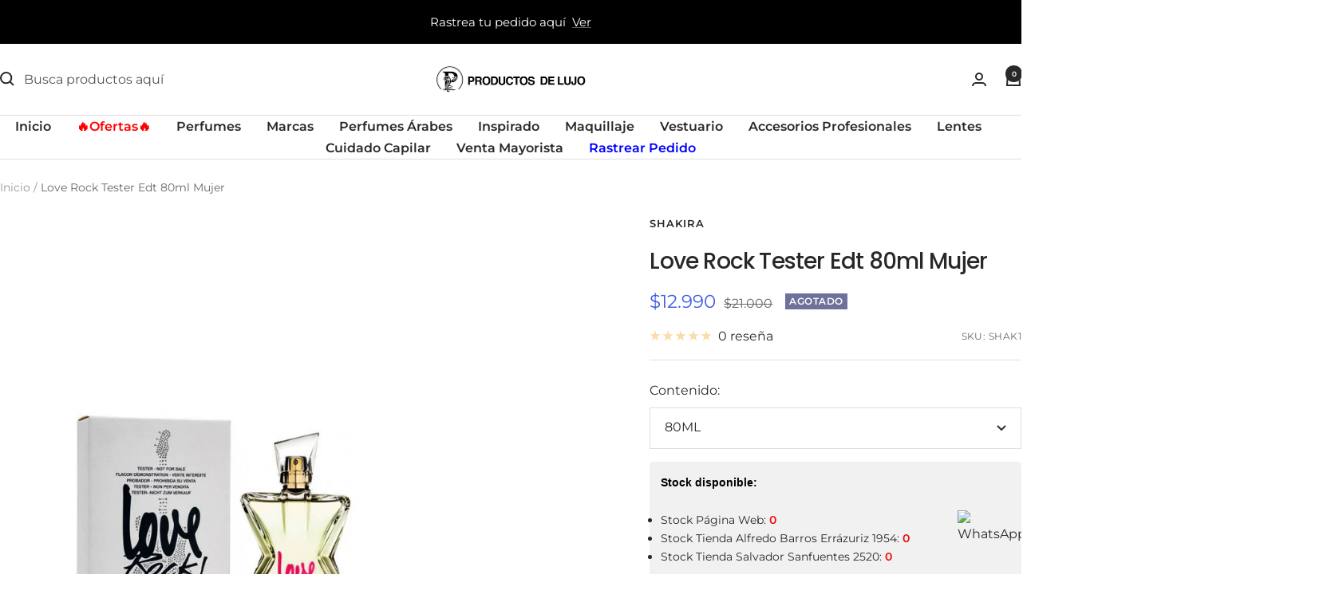

--- FILE ---
content_type: text/javascript; charset=utf-8
request_url: https://productosdelujo.cl/products/love-rock-tester-edt-80ml-mujer.js?currency=CLP&country=CL
body_size: 369
content:
{"id":4432921034835,"title":"Love Rock Tester Edt 80ml Mujer","handle":"love-rock-tester-edt-80ml-mujer","description":"\u003cp\u003eComplementa tu pasión! Envuelve tu cuerpo con una fragancia especialmente elaborada para transmitir las sensaciones, pensamientos y sentimientos encontrados. Los mismos que fluyen en un mismo escenario gracias a Love Rock, el exclusivo perfume que la reconocida marca de Skakira y Ripley ponen a tu disposición para esta temporada.\u003c\/p\u003e","published_at":"2021-09-22T20:55:15-03:00","created_at":"2020-04-24T11:49:33-04:00","vendor":"SHAKIRA","type":"3-DESIGNER-TESTER-EDT-MUJER","tags":["80ML","cyberjun25","EDT","MUJER","nomad","PERFUME","PERFUMEMUJER","Perfumes","PRODUCTOSDELUJO","SHAKIRTESTER","TESTER"],"price":1299000,"price_min":1299000,"price_max":1299000,"available":false,"price_varies":false,"compare_at_price":2100000,"compare_at_price_min":2100000,"compare_at_price_max":2100000,"compare_at_price_varies":false,"variants":[{"id":31682109767763,"title":"80ML","option1":"80ML","option2":null,"option3":null,"sku":"SHAK1","requires_shipping":true,"taxable":true,"featured_image":null,"available":false,"name":"Love Rock Tester Edt 80ml Mujer - 80ML","public_title":"80ML","options":["80ML"],"price":1299000,"weight":350,"compare_at_price":2100000,"inventory_management":"shopify","barcode":"8411061810644","quantity_rule":{"min":1,"max":null,"increment":1},"quantity_price_breaks":[],"requires_selling_plan":false,"selling_plan_allocations":[]}],"images":["\/\/cdn.shopify.com\/s\/files\/1\/0135\/3243\/0400\/products\/love-rock-tester-4a1f0b81-f7ba-4072-ab61-b7c6e90c8c1a.png?v=1601312689"],"featured_image":"\/\/cdn.shopify.com\/s\/files\/1\/0135\/3243\/0400\/products\/love-rock-tester-4a1f0b81-f7ba-4072-ab61-b7c6e90c8c1a.png?v=1601312689","options":[{"name":"Contenido","position":1,"values":["80ML"]}],"url":"\/products\/love-rock-tester-edt-80ml-mujer","media":[{"alt":null,"id":7295153045587,"position":1,"preview_image":{"aspect_ratio":0.724,"height":1160,"width":840,"src":"https:\/\/cdn.shopify.com\/s\/files\/1\/0135\/3243\/0400\/products\/love-rock-tester-4a1f0b81-f7ba-4072-ab61-b7c6e90c8c1a.png?v=1601312689"},"aspect_ratio":0.724,"height":1160,"media_type":"image","src":"https:\/\/cdn.shopify.com\/s\/files\/1\/0135\/3243\/0400\/products\/love-rock-tester-4a1f0b81-f7ba-4072-ab61-b7c6e90c8c1a.png?v=1601312689","width":840}],"requires_selling_plan":false,"selling_plan_groups":[]}

--- FILE ---
content_type: text/javascript; charset=utf-8
request_url: https://productosdelujo.cl/products/love-rock-tester-edt-80ml-mujer.js
body_size: 593
content:
{"id":4432921034835,"title":"Love Rock Tester Edt 80ml Mujer","handle":"love-rock-tester-edt-80ml-mujer","description":"\u003cp\u003eComplementa tu pasión! Envuelve tu cuerpo con una fragancia especialmente elaborada para transmitir las sensaciones, pensamientos y sentimientos encontrados. Los mismos que fluyen en un mismo escenario gracias a Love Rock, el exclusivo perfume que la reconocida marca de Skakira y Ripley ponen a tu disposición para esta temporada.\u003c\/p\u003e","published_at":"2021-09-22T20:55:15-03:00","created_at":"2020-04-24T11:49:33-04:00","vendor":"SHAKIRA","type":"3-DESIGNER-TESTER-EDT-MUJER","tags":["80ML","cyberjun25","EDT","MUJER","nomad","PERFUME","PERFUMEMUJER","Perfumes","PRODUCTOSDELUJO","SHAKIRTESTER","TESTER"],"price":1299000,"price_min":1299000,"price_max":1299000,"available":false,"price_varies":false,"compare_at_price":2100000,"compare_at_price_min":2100000,"compare_at_price_max":2100000,"compare_at_price_varies":false,"variants":[{"id":31682109767763,"title":"80ML","option1":"80ML","option2":null,"option3":null,"sku":"SHAK1","requires_shipping":true,"taxable":true,"featured_image":null,"available":false,"name":"Love Rock Tester Edt 80ml Mujer - 80ML","public_title":"80ML","options":["80ML"],"price":1299000,"weight":350,"compare_at_price":2100000,"inventory_management":"shopify","barcode":"8411061810644","quantity_rule":{"min":1,"max":null,"increment":1},"quantity_price_breaks":[],"requires_selling_plan":false,"selling_plan_allocations":[]}],"images":["\/\/cdn.shopify.com\/s\/files\/1\/0135\/3243\/0400\/products\/love-rock-tester-4a1f0b81-f7ba-4072-ab61-b7c6e90c8c1a.png?v=1601312689"],"featured_image":"\/\/cdn.shopify.com\/s\/files\/1\/0135\/3243\/0400\/products\/love-rock-tester-4a1f0b81-f7ba-4072-ab61-b7c6e90c8c1a.png?v=1601312689","options":[{"name":"Contenido","position":1,"values":["80ML"]}],"url":"\/products\/love-rock-tester-edt-80ml-mujer","media":[{"alt":null,"id":7295153045587,"position":1,"preview_image":{"aspect_ratio":0.724,"height":1160,"width":840,"src":"https:\/\/cdn.shopify.com\/s\/files\/1\/0135\/3243\/0400\/products\/love-rock-tester-4a1f0b81-f7ba-4072-ab61-b7c6e90c8c1a.png?v=1601312689"},"aspect_ratio":0.724,"height":1160,"media_type":"image","src":"https:\/\/cdn.shopify.com\/s\/files\/1\/0135\/3243\/0400\/products\/love-rock-tester-4a1f0b81-f7ba-4072-ab61-b7c6e90c8c1a.png?v=1601312689","width":840}],"requires_selling_plan":false,"selling_plan_groups":[]}